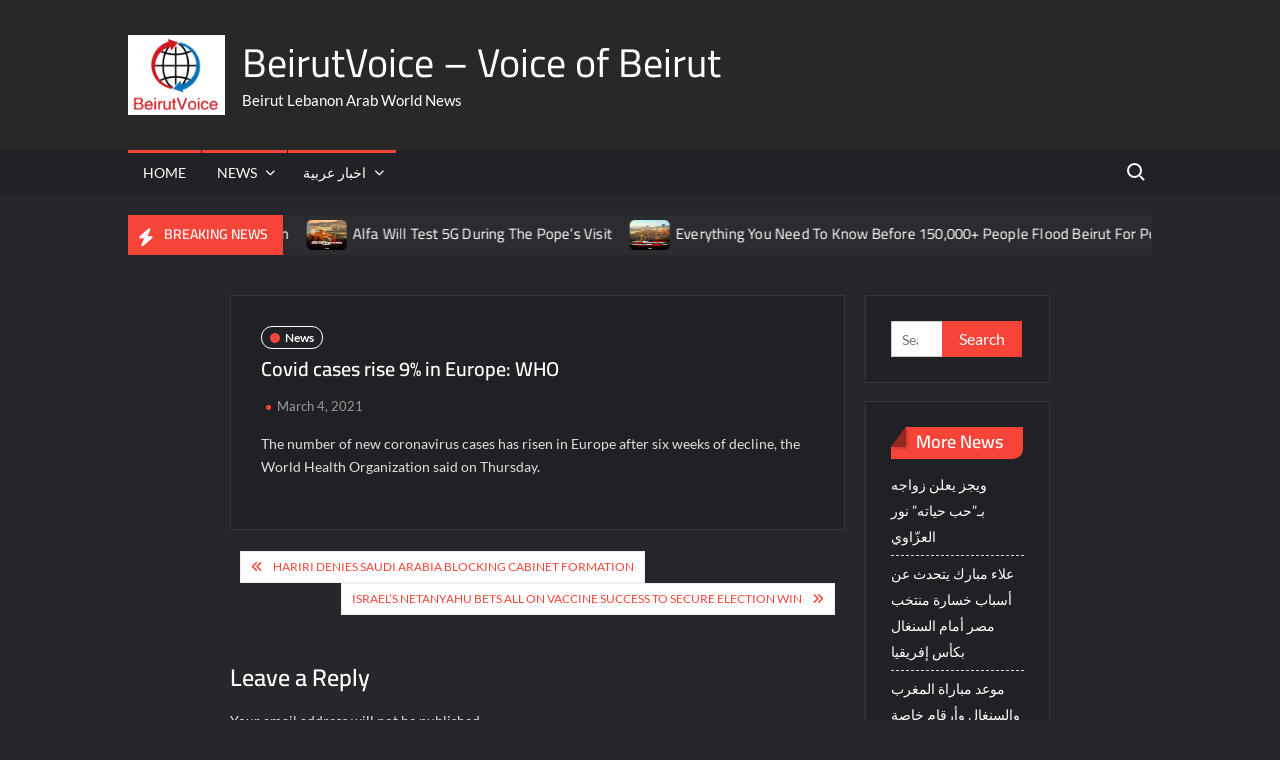

--- FILE ---
content_type: text/html; charset=UTF-8
request_url: https://www.beirutvoice.com/2021/03/04/covid-cases-rise-9-in-europe-who/
body_size: 13328
content:
<!doctype html>
<html lang="en-US">
<head>
	<meta charset="UTF-8">
	<meta name="viewport" content="width=device-width">
	<link rel="profile" href="https://gmpg.org/xfn/11">

	<title>Covid cases rise 9% in Europe: WHO &#8211; BeirutVoice &#8211; Voice of Beirut</title>
			 			 			 			 			 			 <meta name='robots' content='max-image-preview:large' />
<link rel="alternate" type="application/rss+xml" title="BeirutVoice - Voice of Beirut &raquo; Feed" href="https://www.beirutvoice.com/feed/" />
<link rel="alternate" type="application/rss+xml" title="BeirutVoice - Voice of Beirut &raquo; Comments Feed" href="https://www.beirutvoice.com/comments/feed/" />
<link rel="alternate" type="application/rss+xml" title="BeirutVoice - Voice of Beirut &raquo; Covid cases rise 9% in Europe: WHO Comments Feed" href="https://www.beirutvoice.com/2021/03/04/covid-cases-rise-9-in-europe-who/feed/" />
<link rel="alternate" title="oEmbed (JSON)" type="application/json+oembed" href="https://www.beirutvoice.com/wp-json/oembed/1.0/embed?url=https%3A%2F%2Fwww.beirutvoice.com%2F2021%2F03%2F04%2Fcovid-cases-rise-9-in-europe-who%2F" />
<link rel="alternate" title="oEmbed (XML)" type="text/xml+oembed" href="https://www.beirutvoice.com/wp-json/oembed/1.0/embed?url=https%3A%2F%2Fwww.beirutvoice.com%2F2021%2F03%2F04%2Fcovid-cases-rise-9-in-europe-who%2F&#038;format=xml" />
<!-- www.beirutvoice.com is managing ads with Advanced Ads 2.0.16 – https://wpadvancedads.com/ --><script id="beiru-ready">
			window.advanced_ads_ready=function(e,a){a=a||"complete";var d=function(e){return"interactive"===a?"loading"!==e:"complete"===e};d(document.readyState)?e():document.addEventListener("readystatechange",(function(a){d(a.target.readyState)&&e()}),{once:"interactive"===a})},window.advanced_ads_ready_queue=window.advanced_ads_ready_queue||[];		</script>
		<style id='wp-img-auto-sizes-contain-inline-css' type='text/css'>
img:is([sizes=auto i],[sizes^="auto," i]){contain-intrinsic-size:3000px 1500px}
/*# sourceURL=wp-img-auto-sizes-contain-inline-css */
</style>
<style id='wp-emoji-styles-inline-css' type='text/css'>

	img.wp-smiley, img.emoji {
		display: inline !important;
		border: none !important;
		box-shadow: none !important;
		height: 1em !important;
		width: 1em !important;
		margin: 0 0.07em !important;
		vertical-align: -0.1em !important;
		background: none !important;
		padding: 0 !important;
	}
/*# sourceURL=wp-emoji-styles-inline-css */
</style>
<style id='wp-block-library-inline-css' type='text/css'>
:root{--wp-block-synced-color:#7a00df;--wp-block-synced-color--rgb:122,0,223;--wp-bound-block-color:var(--wp-block-synced-color);--wp-editor-canvas-background:#ddd;--wp-admin-theme-color:#007cba;--wp-admin-theme-color--rgb:0,124,186;--wp-admin-theme-color-darker-10:#006ba1;--wp-admin-theme-color-darker-10--rgb:0,107,160.5;--wp-admin-theme-color-darker-20:#005a87;--wp-admin-theme-color-darker-20--rgb:0,90,135;--wp-admin-border-width-focus:2px}@media (min-resolution:192dpi){:root{--wp-admin-border-width-focus:1.5px}}.wp-element-button{cursor:pointer}:root .has-very-light-gray-background-color{background-color:#eee}:root .has-very-dark-gray-background-color{background-color:#313131}:root .has-very-light-gray-color{color:#eee}:root .has-very-dark-gray-color{color:#313131}:root .has-vivid-green-cyan-to-vivid-cyan-blue-gradient-background{background:linear-gradient(135deg,#00d084,#0693e3)}:root .has-purple-crush-gradient-background{background:linear-gradient(135deg,#34e2e4,#4721fb 50%,#ab1dfe)}:root .has-hazy-dawn-gradient-background{background:linear-gradient(135deg,#faaca8,#dad0ec)}:root .has-subdued-olive-gradient-background{background:linear-gradient(135deg,#fafae1,#67a671)}:root .has-atomic-cream-gradient-background{background:linear-gradient(135deg,#fdd79a,#004a59)}:root .has-nightshade-gradient-background{background:linear-gradient(135deg,#330968,#31cdcf)}:root .has-midnight-gradient-background{background:linear-gradient(135deg,#020381,#2874fc)}:root{--wp--preset--font-size--normal:16px;--wp--preset--font-size--huge:42px}.has-regular-font-size{font-size:1em}.has-larger-font-size{font-size:2.625em}.has-normal-font-size{font-size:var(--wp--preset--font-size--normal)}.has-huge-font-size{font-size:var(--wp--preset--font-size--huge)}.has-text-align-center{text-align:center}.has-text-align-left{text-align:left}.has-text-align-right{text-align:right}.has-fit-text{white-space:nowrap!important}#end-resizable-editor-section{display:none}.aligncenter{clear:both}.items-justified-left{justify-content:flex-start}.items-justified-center{justify-content:center}.items-justified-right{justify-content:flex-end}.items-justified-space-between{justify-content:space-between}.screen-reader-text{border:0;clip-path:inset(50%);height:1px;margin:-1px;overflow:hidden;padding:0;position:absolute;width:1px;word-wrap:normal!important}.screen-reader-text:focus{background-color:#ddd;clip-path:none;color:#444;display:block;font-size:1em;height:auto;left:5px;line-height:normal;padding:15px 23px 14px;text-decoration:none;top:5px;width:auto;z-index:100000}html :where(.has-border-color){border-style:solid}html :where([style*=border-top-color]){border-top-style:solid}html :where([style*=border-right-color]){border-right-style:solid}html :where([style*=border-bottom-color]){border-bottom-style:solid}html :where([style*=border-left-color]){border-left-style:solid}html :where([style*=border-width]){border-style:solid}html :where([style*=border-top-width]){border-top-style:solid}html :where([style*=border-right-width]){border-right-style:solid}html :where([style*=border-bottom-width]){border-bottom-style:solid}html :where([style*=border-left-width]){border-left-style:solid}html :where(img[class*=wp-image-]){height:auto;max-width:100%}:where(figure){margin:0 0 1em}html :where(.is-position-sticky){--wp-admin--admin-bar--position-offset:var(--wp-admin--admin-bar--height,0px)}@media screen and (max-width:600px){html :where(.is-position-sticky){--wp-admin--admin-bar--position-offset:0px}}

/*# sourceURL=wp-block-library-inline-css */
</style><style id='global-styles-inline-css' type='text/css'>
:root{--wp--preset--aspect-ratio--square: 1;--wp--preset--aspect-ratio--4-3: 4/3;--wp--preset--aspect-ratio--3-4: 3/4;--wp--preset--aspect-ratio--3-2: 3/2;--wp--preset--aspect-ratio--2-3: 2/3;--wp--preset--aspect-ratio--16-9: 16/9;--wp--preset--aspect-ratio--9-16: 9/16;--wp--preset--color--black: #000000;--wp--preset--color--cyan-bluish-gray: #abb8c3;--wp--preset--color--white: #ffffff;--wp--preset--color--pale-pink: #f78da7;--wp--preset--color--vivid-red: #cf2e2e;--wp--preset--color--luminous-vivid-orange: #ff6900;--wp--preset--color--luminous-vivid-amber: #fcb900;--wp--preset--color--light-green-cyan: #7bdcb5;--wp--preset--color--vivid-green-cyan: #00d084;--wp--preset--color--pale-cyan-blue: #8ed1fc;--wp--preset--color--vivid-cyan-blue: #0693e3;--wp--preset--color--vivid-purple: #9b51e0;--wp--preset--gradient--vivid-cyan-blue-to-vivid-purple: linear-gradient(135deg,rgb(6,147,227) 0%,rgb(155,81,224) 100%);--wp--preset--gradient--light-green-cyan-to-vivid-green-cyan: linear-gradient(135deg,rgb(122,220,180) 0%,rgb(0,208,130) 100%);--wp--preset--gradient--luminous-vivid-amber-to-luminous-vivid-orange: linear-gradient(135deg,rgb(252,185,0) 0%,rgb(255,105,0) 100%);--wp--preset--gradient--luminous-vivid-orange-to-vivid-red: linear-gradient(135deg,rgb(255,105,0) 0%,rgb(207,46,46) 100%);--wp--preset--gradient--very-light-gray-to-cyan-bluish-gray: linear-gradient(135deg,rgb(238,238,238) 0%,rgb(169,184,195) 100%);--wp--preset--gradient--cool-to-warm-spectrum: linear-gradient(135deg,rgb(74,234,220) 0%,rgb(151,120,209) 20%,rgb(207,42,186) 40%,rgb(238,44,130) 60%,rgb(251,105,98) 80%,rgb(254,248,76) 100%);--wp--preset--gradient--blush-light-purple: linear-gradient(135deg,rgb(255,206,236) 0%,rgb(152,150,240) 100%);--wp--preset--gradient--blush-bordeaux: linear-gradient(135deg,rgb(254,205,165) 0%,rgb(254,45,45) 50%,rgb(107,0,62) 100%);--wp--preset--gradient--luminous-dusk: linear-gradient(135deg,rgb(255,203,112) 0%,rgb(199,81,192) 50%,rgb(65,88,208) 100%);--wp--preset--gradient--pale-ocean: linear-gradient(135deg,rgb(255,245,203) 0%,rgb(182,227,212) 50%,rgb(51,167,181) 100%);--wp--preset--gradient--electric-grass: linear-gradient(135deg,rgb(202,248,128) 0%,rgb(113,206,126) 100%);--wp--preset--gradient--midnight: linear-gradient(135deg,rgb(2,3,129) 0%,rgb(40,116,252) 100%);--wp--preset--font-size--small: 13px;--wp--preset--font-size--medium: 20px;--wp--preset--font-size--large: 36px;--wp--preset--font-size--x-large: 42px;--wp--preset--spacing--20: 0.44rem;--wp--preset--spacing--30: 0.67rem;--wp--preset--spacing--40: 1rem;--wp--preset--spacing--50: 1.5rem;--wp--preset--spacing--60: 2.25rem;--wp--preset--spacing--70: 3.38rem;--wp--preset--spacing--80: 5.06rem;--wp--preset--shadow--natural: 6px 6px 9px rgba(0, 0, 0, 0.2);--wp--preset--shadow--deep: 12px 12px 50px rgba(0, 0, 0, 0.4);--wp--preset--shadow--sharp: 6px 6px 0px rgba(0, 0, 0, 0.2);--wp--preset--shadow--outlined: 6px 6px 0px -3px rgb(255, 255, 255), 6px 6px rgb(0, 0, 0);--wp--preset--shadow--crisp: 6px 6px 0px rgb(0, 0, 0);}:where(.is-layout-flex){gap: 0.5em;}:where(.is-layout-grid){gap: 0.5em;}body .is-layout-flex{display: flex;}.is-layout-flex{flex-wrap: wrap;align-items: center;}.is-layout-flex > :is(*, div){margin: 0;}body .is-layout-grid{display: grid;}.is-layout-grid > :is(*, div){margin: 0;}:where(.wp-block-columns.is-layout-flex){gap: 2em;}:where(.wp-block-columns.is-layout-grid){gap: 2em;}:where(.wp-block-post-template.is-layout-flex){gap: 1.25em;}:where(.wp-block-post-template.is-layout-grid){gap: 1.25em;}.has-black-color{color: var(--wp--preset--color--black) !important;}.has-cyan-bluish-gray-color{color: var(--wp--preset--color--cyan-bluish-gray) !important;}.has-white-color{color: var(--wp--preset--color--white) !important;}.has-pale-pink-color{color: var(--wp--preset--color--pale-pink) !important;}.has-vivid-red-color{color: var(--wp--preset--color--vivid-red) !important;}.has-luminous-vivid-orange-color{color: var(--wp--preset--color--luminous-vivid-orange) !important;}.has-luminous-vivid-amber-color{color: var(--wp--preset--color--luminous-vivid-amber) !important;}.has-light-green-cyan-color{color: var(--wp--preset--color--light-green-cyan) !important;}.has-vivid-green-cyan-color{color: var(--wp--preset--color--vivid-green-cyan) !important;}.has-pale-cyan-blue-color{color: var(--wp--preset--color--pale-cyan-blue) !important;}.has-vivid-cyan-blue-color{color: var(--wp--preset--color--vivid-cyan-blue) !important;}.has-vivid-purple-color{color: var(--wp--preset--color--vivid-purple) !important;}.has-black-background-color{background-color: var(--wp--preset--color--black) !important;}.has-cyan-bluish-gray-background-color{background-color: var(--wp--preset--color--cyan-bluish-gray) !important;}.has-white-background-color{background-color: var(--wp--preset--color--white) !important;}.has-pale-pink-background-color{background-color: var(--wp--preset--color--pale-pink) !important;}.has-vivid-red-background-color{background-color: var(--wp--preset--color--vivid-red) !important;}.has-luminous-vivid-orange-background-color{background-color: var(--wp--preset--color--luminous-vivid-orange) !important;}.has-luminous-vivid-amber-background-color{background-color: var(--wp--preset--color--luminous-vivid-amber) !important;}.has-light-green-cyan-background-color{background-color: var(--wp--preset--color--light-green-cyan) !important;}.has-vivid-green-cyan-background-color{background-color: var(--wp--preset--color--vivid-green-cyan) !important;}.has-pale-cyan-blue-background-color{background-color: var(--wp--preset--color--pale-cyan-blue) !important;}.has-vivid-cyan-blue-background-color{background-color: var(--wp--preset--color--vivid-cyan-blue) !important;}.has-vivid-purple-background-color{background-color: var(--wp--preset--color--vivid-purple) !important;}.has-black-border-color{border-color: var(--wp--preset--color--black) !important;}.has-cyan-bluish-gray-border-color{border-color: var(--wp--preset--color--cyan-bluish-gray) !important;}.has-white-border-color{border-color: var(--wp--preset--color--white) !important;}.has-pale-pink-border-color{border-color: var(--wp--preset--color--pale-pink) !important;}.has-vivid-red-border-color{border-color: var(--wp--preset--color--vivid-red) !important;}.has-luminous-vivid-orange-border-color{border-color: var(--wp--preset--color--luminous-vivid-orange) !important;}.has-luminous-vivid-amber-border-color{border-color: var(--wp--preset--color--luminous-vivid-amber) !important;}.has-light-green-cyan-border-color{border-color: var(--wp--preset--color--light-green-cyan) !important;}.has-vivid-green-cyan-border-color{border-color: var(--wp--preset--color--vivid-green-cyan) !important;}.has-pale-cyan-blue-border-color{border-color: var(--wp--preset--color--pale-cyan-blue) !important;}.has-vivid-cyan-blue-border-color{border-color: var(--wp--preset--color--vivid-cyan-blue) !important;}.has-vivid-purple-border-color{border-color: var(--wp--preset--color--vivid-purple) !important;}.has-vivid-cyan-blue-to-vivid-purple-gradient-background{background: var(--wp--preset--gradient--vivid-cyan-blue-to-vivid-purple) !important;}.has-light-green-cyan-to-vivid-green-cyan-gradient-background{background: var(--wp--preset--gradient--light-green-cyan-to-vivid-green-cyan) !important;}.has-luminous-vivid-amber-to-luminous-vivid-orange-gradient-background{background: var(--wp--preset--gradient--luminous-vivid-amber-to-luminous-vivid-orange) !important;}.has-luminous-vivid-orange-to-vivid-red-gradient-background{background: var(--wp--preset--gradient--luminous-vivid-orange-to-vivid-red) !important;}.has-very-light-gray-to-cyan-bluish-gray-gradient-background{background: var(--wp--preset--gradient--very-light-gray-to-cyan-bluish-gray) !important;}.has-cool-to-warm-spectrum-gradient-background{background: var(--wp--preset--gradient--cool-to-warm-spectrum) !important;}.has-blush-light-purple-gradient-background{background: var(--wp--preset--gradient--blush-light-purple) !important;}.has-blush-bordeaux-gradient-background{background: var(--wp--preset--gradient--blush-bordeaux) !important;}.has-luminous-dusk-gradient-background{background: var(--wp--preset--gradient--luminous-dusk) !important;}.has-pale-ocean-gradient-background{background: var(--wp--preset--gradient--pale-ocean) !important;}.has-electric-grass-gradient-background{background: var(--wp--preset--gradient--electric-grass) !important;}.has-midnight-gradient-background{background: var(--wp--preset--gradient--midnight) !important;}.has-small-font-size{font-size: var(--wp--preset--font-size--small) !important;}.has-medium-font-size{font-size: var(--wp--preset--font-size--medium) !important;}.has-large-font-size{font-size: var(--wp--preset--font-size--large) !important;}.has-x-large-font-size{font-size: var(--wp--preset--font-size--x-large) !important;}
/*# sourceURL=global-styles-inline-css */
</style>

<style id='classic-theme-styles-inline-css' type='text/css'>
/*! This file is auto-generated */
.wp-block-button__link{color:#fff;background-color:#32373c;border-radius:9999px;box-shadow:none;text-decoration:none;padding:calc(.667em + 2px) calc(1.333em + 2px);font-size:1.125em}.wp-block-file__button{background:#32373c;color:#fff;text-decoration:none}
/*# sourceURL=/wp-includes/css/classic-themes.min.css */
</style>
<link rel='stylesheet' id='contact-form-7-css' href='https://www.beirutvoice.com/wp-content/plugins/contact-form-7/includes/css/styles.css?ver=6.1.4' type='text/css' media='all' />
<link rel='stylesheet' id='trustnews-style-css' href='https://www.beirutvoice.com/wp-content/themes/trustnews/style.css?ver=6.9' type='text/css' media='all' />
<link rel='stylesheet' id='fontawesome-css' href='https://www.beirutvoice.com/wp-content/themes/trustnews/assets/library/fontawesome/css/all.min.css?ver=6.9' type='text/css' media='all' />
<link rel='stylesheet' id='trustnews-google-font-css' href='https://www.beirutvoice.com/wp-content/fonts/5a9e54ec37406ca731f5d3910f93f817.css' type='text/css' media='all' />
<script type="text/javascript" src="https://www.beirutvoice.com/wp-includes/js/jquery/jquery.min.js?ver=3.7.1" id="jquery-core-js"></script>
<script type="text/javascript" src="https://www.beirutvoice.com/wp-includes/js/jquery/jquery-migrate.min.js?ver=3.4.1" id="jquery-migrate-js"></script>
<script type="text/javascript" src="https://www.beirutvoice.com/wp-content/themes/trustnews/assets/js/global.js?ver=1" id="trustnews-global-js"></script>
<link rel="https://api.w.org/" href="https://www.beirutvoice.com/wp-json/" /><link rel="alternate" title="JSON" type="application/json" href="https://www.beirutvoice.com/wp-json/wp/v2/posts/1268" /><link rel="EditURI" type="application/rsd+xml" title="RSD" href="https://www.beirutvoice.com/xmlrpc.php?rsd" />
<meta name="generator" content="WordPress 6.9" />
<link rel="canonical" href="https://www.beirutvoice.com/2021/03/04/covid-cases-rise-9-in-europe-who/" />
<link rel='shortlink' href='https://www.beirutvoice.com/?p=1268' />
<style type="text/css">
.feedzy-rss-link-icon:after {
	content: url("https://www.beirutvoice.com/wp-content/plugins/feedzy-rss-feeds/img/external-link.png");
	margin-left: 3px;
}
</style>
		<link rel="pingback" href="https://www.beirutvoice.com/xmlrpc.php"><script  async src="https://pagead2.googlesyndication.com/pagead/js/adsbygoogle.js?client=ca-pub-5879595972112253" crossorigin="anonymous"></script>		<style type="text/css" id="wp-custom-css">
			.site-info {display:none}		</style>
		</head>

<body class="wp-singular post-template-default single single-post postid-1268 single-format-standard wp-custom-logo wp-theme-trustnews has-sidebar dark-layer aa-prefix-beiru-">
	<div id="page" class="site">
	<a class="skip-link screen-reader-text" href="#content">Skip to content</a>
	
	<header id="masthead" class="site-header">
		<div id="main-header" class="main-header">
			<div class="navigation-top">
        		<div class="wrap">
            	<div id="site-header-menu" class="site-header-menu">
               	<nav class="main-navigation" aria-label="Primary Menu" role="navigation">
							    <button class="menu-toggle" aria-controls="primary-menu" aria-expanded="false">
        <span class="toggle-text">Menu</span>
        <span class="toggle-bar"></span>
    </button>

    <ul id="primary-menu" class="menu nav-menu"><li id="menu-item-121" class="menu-item menu-item-type-custom menu-item-object-custom menu-item-home menu-item-121"><a href="https://www.beirutvoice.com/">Home</a></li>
<li id="menu-item-122" class="menu-item menu-item-type-taxonomy menu-item-object-category current-post-ancestor current-menu-parent current-post-parent menu-item-has-children menu-item-122 category-color-1"><a href="https://www.beirutvoice.com/category/english-news/">News</a>
<ul class="sub-menu">
	<li id="menu-item-884" class="menu-item menu-item-type-taxonomy menu-item-object-category menu-item-884 category-color-8"><a href="https://www.beirutvoice.com/category/english-news/english-sports/">Sports</a></li>
</ul>
</li>
<li id="menu-item-496" class="menu-item menu-item-type-taxonomy menu-item-object-category menu-item-has-children menu-item-496 category-color-2"><a href="https://www.beirutvoice.com/category/arabic-news/">اخبار عربية</a>
<ul class="sub-menu">
	<li id="menu-item-928" class="menu-item menu-item-type-taxonomy menu-item-object-category menu-item-928 category-color-9"><a href="https://www.beirutvoice.com/category/arabic-news/economic/">اقتصاد</a></li>
	<li id="menu-item-497" class="menu-item menu-item-type-taxonomy menu-item-object-category menu-item-497 category-color-4"><a href="https://www.beirutvoice.com/category/arabic-news/%d8%a3%d8%ae%d8%a8%d8%a7%d8%b1-%d8%a7%d9%84%d8%b1%d9%8a%d8%a7%d8%b6%d8%a9/">أخبار الرياضة</a></li>
	<li id="menu-item-498" class="menu-item menu-item-type-taxonomy menu-item-object-category menu-item-498 category-color-7"><a href="https://www.beirutvoice.com/category/arabic-news/life-style-%d9%84%d8%a7%d9%8a%d9%81-%d8%b3%d8%aa%d8%a7%d9%8a%d9%84/">لايف ستايل</a></li>
</ul>
</li>
</ul>						 </nav><!-- #site-navigation -->
						 									<button type="button" class="search-toggle"><span><span class="screen-reader-text">Search for:</span></span></button>
								           		</div>
        		</div><!-- .wrap -->
			</div><!-- .navigation-top -->
			<div class="search-container-wrap">
    <div class="search-container">
        <form method="get" class="search" action="https://www.beirutvoice.com/"> 
            <label for='s' class='screen-reader-text'>Search</label> 
                <input class="search-field" placeholder="Search&hellip;" name="s" type="search"> 
                <input class="search-submit" value="Search" type="submit">
        </form>
    </div><!-- .search-container -->
</div><!-- .search-container-wrap -->
    

			<div class="main-header-brand">
				
				<div class="header-brand" >
					<div class="wrap">
						<div class="header-brand-content">
							    <div class="site-branding">
        <a href="https://www.beirutvoice.com/" class="custom-logo-link" rel="home"><img width="118" height="97" src="https://www.beirutvoice.com/wp-content/uploads/2021/03/cropped-beirut-voice-logo.png" class="custom-logo" alt="BeirutVoice &#8211; Voice of Beirut" decoding="async" /></a>        <div class="site-branding-text">

                            <p class="site-title"><a href="https://www.beirutvoice.com/" rel="home">BeirutVoice &#8211; Voice of Beirut</a></p>
                                <p class="site-description">Beirut Lebanon Arab World News</p>
            
        </div><!-- .site-branding-text -->
    </div><!-- .site-branding -->


							<div class="header-right">
								<div class="header-banner">

																	</div><!-- .header-banner -->
							</div><!-- .header-right -->
						</div><!-- .header-brand-content -->
					</div><!-- .wrap -->
				</div><!-- .header-brand -->

				<div id="nav-sticker">
					<div class="navigation-top">
						<div class="wrap">
							<div id="site-header-menu" class="site-header-menu">
								<nav id="site-navigation" class="main-navigation" aria-label="Primary Menu">
								    <button class="menu-toggle" aria-controls="primary-menu" aria-expanded="false">
        <span class="toggle-text">Menu</span>
        <span class="toggle-bar"></span>
    </button>

    <ul id="primary-menu" class="menu nav-menu"><li class="menu-item menu-item-type-custom menu-item-object-custom menu-item-home menu-item-121"><a href="https://www.beirutvoice.com/">Home</a></li>
<li class="menu-item menu-item-type-taxonomy menu-item-object-category current-post-ancestor current-menu-parent current-post-parent menu-item-has-children menu-item-122 category-color-1"><a href="https://www.beirutvoice.com/category/english-news/">News</a>
<ul class="sub-menu">
	<li class="menu-item menu-item-type-taxonomy menu-item-object-category menu-item-884 category-color-8"><a href="https://www.beirutvoice.com/category/english-news/english-sports/">Sports</a></li>
</ul>
</li>
<li class="menu-item menu-item-type-taxonomy menu-item-object-category menu-item-has-children menu-item-496 category-color-2"><a href="https://www.beirutvoice.com/category/arabic-news/">اخبار عربية</a>
<ul class="sub-menu">
	<li class="menu-item menu-item-type-taxonomy menu-item-object-category menu-item-928 category-color-9"><a href="https://www.beirutvoice.com/category/arabic-news/economic/">اقتصاد</a></li>
	<li class="menu-item menu-item-type-taxonomy menu-item-object-category menu-item-497 category-color-4"><a href="https://www.beirutvoice.com/category/arabic-news/%d8%a3%d8%ae%d8%a8%d8%a7%d8%b1-%d8%a7%d9%84%d8%b1%d9%8a%d8%a7%d8%b6%d8%a9/">أخبار الرياضة</a></li>
	<li class="menu-item menu-item-type-taxonomy menu-item-object-category menu-item-498 category-color-7"><a href="https://www.beirutvoice.com/category/arabic-news/life-style-%d9%84%d8%a7%d9%8a%d9%81-%d8%b3%d8%aa%d8%a7%d9%8a%d9%84/">لايف ستايل</a></li>
</ul>
</li>
</ul>								</nav><!-- #site-navigation -->
	            												<button type="button" class="search-toggle"><span><span class="screen-reader-text">Search for:</span></span></button>
															</div>
        				</div><!-- .wrap -->
     				</div><!-- .navigation-top -->
     			</div><!-- #nav-sticker -->
     			<div class="search-container-wrap">
    <div class="search-container">
        <form method="get" class="search" action="https://www.beirutvoice.com/"> 
            <label for='s' class='screen-reader-text'>Search</label> 
                <input class="search-field" placeholder="Search&hellip;" name="s" type="search"> 
                <input class="search-submit" value="Search" type="submit">
        </form>
    </div><!-- .search-container -->
</div><!-- .search-container-wrap -->
    
					<div class="breaking-news-holder">
						<div class="wrap">
							<div class="top-header">
								<div class="top-header-inner">
									    <div class="breaking-news">
                <div class="breaking-news-header">
            <h4 class="breaking-news-title">Breaking News</h4>
        </div>
                <div class="marquee">
                            <artical class="news-post-title">
                                            <span class="news-post-img">
                            <a href="https://www.beirutvoice.com/2026/01/13/fifa-will-officially-build-a-modern-stadium-in-lebanon-2/" title="FIFA Will Officially Build A Modern Stadium In Lebanon"><img width="1080" height="1440" src="https://www.beirutvoice.com/wp-content/uploads/2025/11/fifa-stadium-in-lebanon-961-zuF9cf.jpeg" class="attachment-post-thumbnail size-post-thumbnail wp-post-image" alt="" decoding="async" fetchpriority="high" srcset="https://www.beirutvoice.com/wp-content/uploads/2025/11/fifa-stadium-in-lebanon-961-zuF9cf.jpeg 1080w, https://www.beirutvoice.com/wp-content/uploads/2025/11/fifa-stadium-in-lebanon-961-zuF9cf-225x300.jpeg 225w, https://www.beirutvoice.com/wp-content/uploads/2025/11/fifa-stadium-in-lebanon-961-zuF9cf-768x1024.jpeg 768w" sizes="(max-width: 1080px) 100vw, 1080px" /></a>
                         </span>
                     
                    <h3><a href="https://www.beirutvoice.com/2026/01/13/fifa-will-officially-build-a-modern-stadium-in-lebanon-2/" title="FIFA Will Officially Build A Modern Stadium In Lebanon">FIFA Will Officially Build A Modern Stadium In Lebanon</a></h3>
                </artical>

                            <artical class="news-post-title">
                                            <span class="news-post-img">
                            <a href="https://www.beirutvoice.com/2026/01/13/alfa-will-test-5g-during-the-popes-visit-2/" title="Alfa Will Test 5G During The Pope’s Visit"><img width="1080" height="1440" src="https://www.beirutvoice.com/wp-content/uploads/2025/11/pope-leos-5g-lebanon-961-CXXdJc.jpeg" class="attachment-post-thumbnail size-post-thumbnail wp-post-image" alt="" decoding="async" srcset="https://www.beirutvoice.com/wp-content/uploads/2025/11/pope-leos-5g-lebanon-961-CXXdJc.jpeg 1080w, https://www.beirutvoice.com/wp-content/uploads/2025/11/pope-leos-5g-lebanon-961-CXXdJc-225x300.jpeg 225w, https://www.beirutvoice.com/wp-content/uploads/2025/11/pope-leos-5g-lebanon-961-CXXdJc-768x1024.jpeg 768w" sizes="(max-width: 1080px) 100vw, 1080px" /></a>
                         </span>
                     
                    <h3><a href="https://www.beirutvoice.com/2026/01/13/alfa-will-test-5g-during-the-popes-visit-2/" title="Alfa Will Test 5G During The Pope’s Visit">Alfa Will Test 5G During The Pope’s Visit</a></h3>
                </artical>

                            <artical class="news-post-title">
                                            <span class="news-post-img">
                            <a href="https://www.beirutvoice.com/2026/01/13/everything-you-need-to-know-before-150000-people-flood-beirut-for-pope-leos-mass-2/" title="Everything You Need To Know Before 150,000+ People Flood Beirut For Pope Leo’s Mass"><img width="1080" height="1440" src="https://www.beirutvoice.com/wp-content/uploads/2025/11/pope-leos-mass-in-beirut-lebanon-961-nFwBbY.jpeg" class="attachment-post-thumbnail size-post-thumbnail wp-post-image" alt="" decoding="async" srcset="https://www.beirutvoice.com/wp-content/uploads/2025/11/pope-leos-mass-in-beirut-lebanon-961-nFwBbY.jpeg 1080w, https://www.beirutvoice.com/wp-content/uploads/2025/11/pope-leos-mass-in-beirut-lebanon-961-nFwBbY-225x300.jpeg 225w, https://www.beirutvoice.com/wp-content/uploads/2025/11/pope-leos-mass-in-beirut-lebanon-961-nFwBbY-768x1024.jpeg 768w" sizes="(max-width: 1080px) 100vw, 1080px" /></a>
                         </span>
                     
                    <h3><a href="https://www.beirutvoice.com/2026/01/13/everything-you-need-to-know-before-150000-people-flood-beirut-for-pope-leos-mass-2/" title="Everything You Need To Know Before 150,000+ People Flood Beirut For Pope Leo’s Mass">Everything You Need To Know Before 150,000+ People Flood Beirut For Pope Leo’s Mass</a></h3>
                </artical>

                            <artical class="news-post-title">
                                            <span class="news-post-img">
                            <a href="https://www.beirutvoice.com/2026/01/13/150000-people-are-expected-to-attend-the-popes-mass-in-beirut-2/" title="150,000+ People Are Expected To Attend The Pope’s Mass In Beirut"><img width="1080" height="1440" src="https://www.beirutvoice.com/wp-content/uploads/2025/11/popes-mass-in-beirut-lebanon-961-EorRdD.jpeg" class="attachment-post-thumbnail size-post-thumbnail wp-post-image" alt="" decoding="async" srcset="https://www.beirutvoice.com/wp-content/uploads/2025/11/popes-mass-in-beirut-lebanon-961-EorRdD.jpeg 1080w, https://www.beirutvoice.com/wp-content/uploads/2025/11/popes-mass-in-beirut-lebanon-961-EorRdD-225x300.jpeg 225w, https://www.beirutvoice.com/wp-content/uploads/2025/11/popes-mass-in-beirut-lebanon-961-EorRdD-768x1024.jpeg 768w" sizes="(max-width: 1080px) 100vw, 1080px" /></a>
                         </span>
                     
                    <h3><a href="https://www.beirutvoice.com/2026/01/13/150000-people-are-expected-to-attend-the-popes-mass-in-beirut-2/" title="150,000+ People Are Expected To Attend The Pope’s Mass In Beirut">150,000+ People Are Expected To Attend The Pope’s Mass In Beirut</a></h3>
                </artical>

                            <artical class="news-post-title">
                                            <span class="news-post-img">
                            <a href="https://www.beirutvoice.com/2026/01/13/beirut-just-introduced-new-fines-this-is-what-itll-cost-you-2/" title="Beirut Just Introduced New Fines &amp; This Is What It’ll Cost You"><img width="1080" height="1440" src="https://www.beirutvoice.com/wp-content/uploads/2025/11/beirut-new-fines-lebanon-961-1-eBhp6N.jpeg" class="attachment-post-thumbnail size-post-thumbnail wp-post-image" alt="" decoding="async" srcset="https://www.beirutvoice.com/wp-content/uploads/2025/11/beirut-new-fines-lebanon-961-1-eBhp6N.jpeg 1080w, https://www.beirutvoice.com/wp-content/uploads/2025/11/beirut-new-fines-lebanon-961-1-eBhp6N-225x300.jpeg 225w, https://www.beirutvoice.com/wp-content/uploads/2025/11/beirut-new-fines-lebanon-961-1-eBhp6N-768x1024.jpeg 768w" sizes="(max-width: 1080px) 100vw, 1080px" /></a>
                         </span>
                     
                    <h3><a href="https://www.beirutvoice.com/2026/01/13/beirut-just-introduced-new-fines-this-is-what-itll-cost-you-2/" title="Beirut Just Introduced New Fines &amp; This Is What It’ll Cost You">Beirut Just Introduced New Fines &amp; This Is What It’ll Cost You</a></h3>
                </artical>

                            <artical class="news-post-title">
                                            <span class="news-post-img">
                            <a href="https://www.beirutvoice.com/2026/01/13/theres-a-massive-christmas-festival-in-zahle-you-shouldnt-miss-2/" title="There’s A Massive Christmas Festival In Zahle You Shouldn’t Miss"><img width="1080" height="1440" src="https://www.beirutvoice.com/wp-content/uploads/2025/12/christmas-festival-in-zahle-961-RWzWMC.jpeg" class="attachment-post-thumbnail size-post-thumbnail wp-post-image" alt="" decoding="async" srcset="https://www.beirutvoice.com/wp-content/uploads/2025/12/christmas-festival-in-zahle-961-RWzWMC.jpeg 1080w, https://www.beirutvoice.com/wp-content/uploads/2025/12/christmas-festival-in-zahle-961-RWzWMC-225x300.jpeg 225w, https://www.beirutvoice.com/wp-content/uploads/2025/12/christmas-festival-in-zahle-961-RWzWMC-768x1024.jpeg 768w" sizes="(max-width: 1080px) 100vw, 1080px" /></a>
                         </span>
                     
                    <h3><a href="https://www.beirutvoice.com/2026/01/13/theres-a-massive-christmas-festival-in-zahle-you-shouldnt-miss-2/" title="There’s A Massive Christmas Festival In Zahle You Shouldn’t Miss">There’s A Massive Christmas Festival In Zahle You Shouldn’t Miss</a></h3>
                </artical>

                            <artical class="news-post-title">
                                            <span class="news-post-img">
                            <a href="https://www.beirutvoice.com/2026/01/13/this-home-alone-movie-marathon-in-beirut-is-exactly-what-you-need-this-christmas-2/" title="This Home Alone Movie Marathon In Beirut Is Exactly What You Need This Christmas"><img width="1080" height="1440" src="https://www.beirutvoice.com/wp-content/uploads/2025/12/home-alone-movie-marathon-kookis-kookies-961-1BQ7A1.jpeg" class="attachment-post-thumbnail size-post-thumbnail wp-post-image" alt="" decoding="async" srcset="https://www.beirutvoice.com/wp-content/uploads/2025/12/home-alone-movie-marathon-kookis-kookies-961-1BQ7A1.jpeg 1080w, https://www.beirutvoice.com/wp-content/uploads/2025/12/home-alone-movie-marathon-kookis-kookies-961-1BQ7A1-225x300.jpeg 225w, https://www.beirutvoice.com/wp-content/uploads/2025/12/home-alone-movie-marathon-kookis-kookies-961-1BQ7A1-768x1024.jpeg 768w" sizes="(max-width: 1080px) 100vw, 1080px" /></a>
                         </span>
                     
                    <h3><a href="https://www.beirutvoice.com/2026/01/13/this-home-alone-movie-marathon-in-beirut-is-exactly-what-you-need-this-christmas-2/" title="This Home Alone Movie Marathon In Beirut Is Exactly What You Need This Christmas">This Home Alone Movie Marathon In Beirut Is Exactly What You Need This Christmas</a></h3>
                </artical>

                            <artical class="news-post-title">
                                            <span class="news-post-img">
                            <a href="https://www.beirutvoice.com/2026/01/13/peggy-gou-is-about-to-drop-a-night-in-lebanon-you-dont-want-to-miss-2/" title="Peggy Gou Is About To Drop A Night In Lebanon You Don’t Want To Miss"><img width="1080" height="1440" src="https://www.beirutvoice.com/wp-content/uploads/2025/12/peggy-gou-lebanon-clique-961-H9oU6T.jpeg" class="attachment-post-thumbnail size-post-thumbnail wp-post-image" alt="" decoding="async" srcset="https://www.beirutvoice.com/wp-content/uploads/2025/12/peggy-gou-lebanon-clique-961-H9oU6T.jpeg 1080w, https://www.beirutvoice.com/wp-content/uploads/2025/12/peggy-gou-lebanon-clique-961-H9oU6T-225x300.jpeg 225w, https://www.beirutvoice.com/wp-content/uploads/2025/12/peggy-gou-lebanon-clique-961-H9oU6T-768x1024.jpeg 768w" sizes="(max-width: 1080px) 100vw, 1080px" /></a>
                         </span>
                     
                    <h3><a href="https://www.beirutvoice.com/2026/01/13/peggy-gou-is-about-to-drop-a-night-in-lebanon-you-dont-want-to-miss-2/" title="Peggy Gou Is About To Drop A Night In Lebanon You Don’t Want To Miss">Peggy Gou Is About To Drop A Night In Lebanon You Don’t Want To Miss</a></h3>
                </artical>

                            <artical class="news-post-title">
                                            <span class="news-post-img">
                            <a href="https://www.beirutvoice.com/2026/01/13/lebanese-food-just-ranked-among-the-top-20-in-the-world-2/" title="Lebanese Food Just Ranked Among The Top 20 In The World"><img width="1080" height="1440" src="https://www.beirutvoice.com/wp-content/uploads/2025/12/lebanese-food-ranked-20-961-1-Udjezq.jpeg" class="attachment-post-thumbnail size-post-thumbnail wp-post-image" alt="" decoding="async" srcset="https://www.beirutvoice.com/wp-content/uploads/2025/12/lebanese-food-ranked-20-961-1-Udjezq.jpeg 1080w, https://www.beirutvoice.com/wp-content/uploads/2025/12/lebanese-food-ranked-20-961-1-Udjezq-225x300.jpeg 225w, https://www.beirutvoice.com/wp-content/uploads/2025/12/lebanese-food-ranked-20-961-1-Udjezq-768x1024.jpeg 768w" sizes="(max-width: 1080px) 100vw, 1080px" /></a>
                         </span>
                     
                    <h3><a href="https://www.beirutvoice.com/2026/01/13/lebanese-food-just-ranked-among-the-top-20-in-the-world-2/" title="Lebanese Food Just Ranked Among The Top 20 In The World">Lebanese Food Just Ranked Among The Top 20 In The World</a></h3>
                </artical>

                            <artical class="news-post-title">
                                            <span class="news-post-img">
                            <a href="https://www.beirutvoice.com/2026/01/13/youre-about-to-see-mayyas-tell-gibran-khalil-gibrans-story-in-a-way-youve-never-seen-before-2/" title="You’re About To See Mayyas Tell Gibran Khalil Gibran’s Story In A Way You’ve Never Seen Before"><img width="1080" height="1440" src="https://www.beirutvoice.com/wp-content/uploads/2025/12/mayyas-gibran-khalil-gibran-961-esyNIU.jpeg" class="attachment-post-thumbnail size-post-thumbnail wp-post-image" alt="" decoding="async" srcset="https://www.beirutvoice.com/wp-content/uploads/2025/12/mayyas-gibran-khalil-gibran-961-esyNIU.jpeg 1080w, https://www.beirutvoice.com/wp-content/uploads/2025/12/mayyas-gibran-khalil-gibran-961-esyNIU-225x300.jpeg 225w, https://www.beirutvoice.com/wp-content/uploads/2025/12/mayyas-gibran-khalil-gibran-961-esyNIU-768x1024.jpeg 768w" sizes="(max-width: 1080px) 100vw, 1080px" /></a>
                         </span>
                     
                    <h3><a href="https://www.beirutvoice.com/2026/01/13/youre-about-to-see-mayyas-tell-gibran-khalil-gibrans-story-in-a-way-youve-never-seen-before-2/" title="You’re About To See Mayyas Tell Gibran Khalil Gibran’s Story In A Way You’ve Never Seen Before">You’re About To See Mayyas Tell Gibran Khalil Gibran’s Story In A Way You’ve Never Seen Before</a></h3>
                </artical>

                    </div><!-- .marquee -->
    </div><!-- .breaking-news -->
    								</div><!-- .top-header-inner -->
							</div><!-- .top-header -->
						</div><!-- .wrap -->
					</div><!-- .breaking-news-holder -->
							</div><!-- .main-header-brand -->
					</div><!-- .main-header -->
	</header><!-- #masthead -->

	<div id="content" class="site-content">
		<div class="site-content-cell">
						<div class="wrap wrap-width">
<div class="wrap">
	<div id="primary" class="content-area">
		<main id="main" class="site-main">

		
<article id="post-1268" class="post-1268 post type-post status-publish format-standard hentry category-english-news entry">
	
	<div class="entry-content-holder">
		<header class="entry-header">

		
				<div class="entry-meta">

					
		<span class="cat-links">
		
			<a class="category-color-1" href="https://www.beirutvoice.com/category/english-news/">News</a>
				</span>
	
				</div><!-- .entry-meta -->
			<h1 class="entry-title">Covid cases rise 9% in Europe: WHO</h1>
		<div class="entry-meta">
			<span class="author vcard"> <a class="url fn n" href="https://www.beirutvoice.com/author/"></a> </span><span class="posted-on"><a href="https://www.beirutvoice.com/2021/03/04/covid-cases-rise-9-in-europe-who/" rel="bookmark"><time class="entry-date published updated" datetime="2021-03-04T12:44:39+00:00">March 4, 2021</time></a></span>		</div><!-- .entry-meta -->

		
	</header><!-- .entry-header -->

	<div class="entry-content">
		<p>The number of new coronavirus cases has risen in Europe after six weeks of decline, the World Health Organization said on Thursday.</p>

	</div><!-- .entry-content -->

		</div><!-- .entry-content-holder -->
</article><!-- #post-1268 -->

	<nav class="navigation post-navigation" aria-label="Posts">
		<h2 class="screen-reader-text">Post navigation</h2>
		<div class="nav-links"><div class="nav-previous"><a href="https://www.beirutvoice.com/2021/03/04/hariri-denies-saudi-arabia-blocking-cabinet-formation/" rel="prev">Hariri denies Saudi Arabia blocking Cabinet formation</a></div><div class="nav-next"><a href="https://www.beirutvoice.com/2021/03/04/israels-netanyahu-bets-all-on-vaccine-success-to-secure-election-win/" rel="next">Israel&#8217;s Netanyahu bets all on vaccine success to secure election win</a></div></div>
	</nav>
<div id="comments" class="comments-area">

		<div id="respond" class="comment-respond">
		<h3 id="reply-title" class="comment-reply-title">Leave a Reply <small><a rel="nofollow" id="cancel-comment-reply-link" href="/2021/03/04/covid-cases-rise-9-in-europe-who/#respond" style="display:none;">Cancel reply</a></small></h3><form action="https://www.beirutvoice.com/wp-comments-post.php" method="post" id="commentform" class="comment-form"><p class="comment-notes"><span id="email-notes">Your email address will not be published.</span> <span class="required-field-message">Required fields are marked <span class="required">*</span></span></p><p class="comment-form-comment"><label for="comment">Comment <span class="required">*</span></label> <textarea id="comment" name="comment" cols="45" rows="8" maxlength="65525" required></textarea></p><p class="comment-form-author"><label for="author">Name <span class="required">*</span></label> <input id="author" name="author" type="text" value="" size="30" maxlength="245" autocomplete="name" required /></p>
<p class="comment-form-email"><label for="email">Email <span class="required">*</span></label> <input id="email" name="email" type="email" value="" size="30" maxlength="100" aria-describedby="email-notes" autocomplete="email" required /></p>
<p class="comment-form-url"><label for="url">Website</label> <input id="url" name="url" type="url" value="" size="30" maxlength="200" autocomplete="url" /></p>
<p class="comment-form-cookies-consent"><input id="wp-comment-cookies-consent" name="wp-comment-cookies-consent" type="checkbox" value="yes" /> <label for="wp-comment-cookies-consent">Save my name, email, and website in this browser for the next time I comment.</label></p>
<p class="form-submit"><input name="submit" type="submit" id="submit" class="submit" value="Post Comment" /> <input type='hidden' name='comment_post_ID' value='1268' id='comment_post_ID' />
<input type='hidden' name='comment_parent' id='comment_parent' value='0' />
</p><p style="display: none;"><input type="hidden" id="akismet_comment_nonce" name="akismet_comment_nonce" value="cb40c48e92" /></p><p style="display: none !important;" class="akismet-fields-container" data-prefix="ak_"><label>&#916;<textarea name="ak_hp_textarea" cols="45" rows="8" maxlength="100"></textarea></label><input type="hidden" id="ak_js_1" name="ak_js" value="0"/><script>document.getElementById( "ak_js_1" ).setAttribute( "value", ( new Date() ).getTime() );</script></p></form>	</div><!-- #respond -->
	<p class="akismet_comment_form_privacy_notice">This site uses Akismet to reduce spam. <a href="https://akismet.com/privacy/" target="_blank" rel="nofollow noopener">Learn how your comment data is processed.</a></p>
</div><!-- #comments -->

		</main><!-- #main -->
	</div><!-- #primary -->


<aside id="secondary" class="widget-area">
	<section id="search-2" class="widget widget_search"><form role="search" method="get" class="search-form" action="https://www.beirutvoice.com/">
				<label>
					<span class="screen-reader-text">Search for:</span>
					<input type="search" class="search-field" placeholder="Search &hellip;" value="" name="s" />
				</label>
				<input type="submit" class="search-submit" value="Search" />
			</form></section>
		<section id="recent-posts-2" class="widget widget_recent_entries">
		<h2 class="widget-title">More News</h2>
		<ul>
											<li>
					<a href="https://www.beirutvoice.com/2026/01/17/%d9%88%d9%8a%d8%ac%d8%b2-%d9%8a%d8%b9%d9%84%d9%86-%d8%b2%d9%88%d8%a7%d8%ac%d9%87-%d8%a8%d9%80%d8%ad%d8%a8-%d8%ad%d9%8a%d8%a7%d8%aa%d9%87-%d9%86%d9%88%d8%b1-%d8%a7%d9%84%d8%b9%d8%b2%d9%91%d8%a7/">ويجز يعلن زواجه بـ&#8221;حب حياته&#8221; نور العزّاوي</a>
									</li>
											<li>
					<a href="https://www.beirutvoice.com/2026/01/17/%d8%b9%d9%84%d8%a7%d8%a1-%d9%85%d8%a8%d8%a7%d8%b1%d9%83-%d9%8a%d8%aa%d8%ad%d8%af%d8%ab-%d8%b9%d9%86-%d8%a3%d8%b3%d8%a8%d8%a7%d8%a8-%d8%ae%d8%b3%d8%a7%d8%b1%d8%a9-%d9%85%d9%86%d8%aa%d8%ae%d8%a8-%d9%85/">علاء مبارك يتحدث عن أسباب خسارة منتخب مصر أمام السنغال بكأس إفريقيا</a>
									</li>
											<li>
					<a href="https://www.beirutvoice.com/2026/01/17/%d9%85%d9%88%d8%b9%d8%af-%d9%85%d8%a8%d8%a7%d8%b1%d8%a7%d8%a9-%d8%a7%d9%84%d9%85%d8%ba%d8%b1%d8%a8-%d9%88%d8%a7%d9%84%d8%b3%d9%86%d8%ba%d8%a7%d9%84-%d9%88%d8%a3%d8%b1%d9%82%d8%a7%d9%85-%d8%ae%d8%a7/">موعد مباراة المغرب والسنغال وأرقام خاصة بدياز وماني.. لمن ستكون الغلبة؟</a>
									</li>
											<li>
					<a href="https://www.beirutvoice.com/2026/01/17/%d8%a8%d8%b9%d8%af-%d8%aa%d8%b5%d8%b1%d9%8a%d8%ad-%d8%ac%d9%8a%d8%b3%d9%88%d8%b3-%d8%a7%d9%84%d9%87%d9%84%d8%a7%d9%84-%d9%8a%d8%b9%d8%aa%d8%b2%d9%85-%d8%b1%d9%81%d8%b9-%d8%b4%d9%83%d9%88%d9%89/">بعد تصريح جيسوس.. الهلال يعتزم رفع شكوى وأمير سعودي: &#8220;مسيء ولا ينبغي تجاهله&#8221;</a>
									</li>
											<li>
					<a href="https://www.beirutvoice.com/2026/01/16/%d9%85%d8%af%d8%b1%d8%a8-%d9%85%d9%86%d8%aa%d8%ae%d8%a8-%d9%85%d8%b5%d8%b1-%d9%8a%d9%83%d8%b4%d9%81-%d8%ad%d9%82%d9%8a%d9%82%d8%a9-%d8%aa%d9%81%d9%83%d9%8a%d8%b1-%d9%85%d8%ad%d9%85%d8%af-%d8%b5%d9%84/">مدرب منتخب مصر يكشف حقيقة تفكير محمد صلاح في الاعتزال الدولي</a>
									</li>
											<li>
					<a href="https://www.beirutvoice.com/2026/01/16/%d9%82%d8%a8%d9%84-%d8%b9%d9%88%d8%af%d8%aa%d9%87-%d8%a5%d9%84%d9%89-%d9%84%d9%8a%d9%81%d8%b1%d8%a8%d9%88%d9%84-%d9%87%d8%b0%d8%a7-%d9%85%d8%a7-%d8%af%d8%a7%d8%b1-%d8%a8%d9%8a%d9%86-%d8%b5%d9%84/">قبل عودته إلى ليفربول.. هذا ما دار بين صلاح وسلوت</a>
									</li>
											<li>
					<a href="https://www.beirutvoice.com/2026/01/16/%d8%b1%d8%a6%d9%8a%d8%b3%d8%a9-%d9%88%d8%b2%d8%b1%d8%a7%d8%a1-%d8%a7%d9%84%d9%8a%d8%a7%d8%a8%d8%a7%d9%86-%d8%b3%d8%aa%d8%ba%d9%8a%d8%a8-%d8%b9%d9%86-%d9%85%d8%b1%d8%a7%d8%b3%d9%85-%d8%aa%d9%88%d8%b2/">رئيسة وزراء اليابان ستغيب عن مراسم توزيع جوائز رياضة السومو.. والسبب لن يخطر على بالك</a>
									</li>
											<li>
					<a href="https://www.beirutvoice.com/2026/01/15/%d9%82%d8%b6%d9%8a%d8%a9-%d8%aa%d8%b3%d8%a8%d8%a8%d8%aa-%d8%a8%d8%b3%d9%82%d9%88%d8%b7-%d9%85%d8%af%d9%88%d9%8d-%d9%84%d9%87%d8%a7-%d8%aa%d8%a8%d8%b1%d8%a6%d8%a9-%d9%85%d8%a4%d8%ab%d8%b1%d8%a9/">قضية تسببت بسقوط مدوٍ لها.. تبرئة مؤثرة إيطالية من فضيحة كعكة عيد ميلاد</a>
									</li>
											<li>
					<a href="https://www.beirutvoice.com/2026/01/15/%d9%86%d8%ac%d9%85%d8%a7-wicked-%d8%a3%d8%b1%d9%8a%d8%a7%d9%86%d8%a7-%d8%ba%d8%b1%d8%a7%d9%86%d8%af%d9%8a-%d9%88%d8%ac%d9%88%d9%86%d8%a7%d8%ab%d8%a7%d9%86-%d8%a8%d9%8a%d9%84%d9%8a-%d9%8a%d8%aa/">نجما &#8220;Wicked&#8221; أريانا غراندي وجوناثان بيلي يتعاونان مجددًا في مسرحية</a>
									</li>
											<li>
					<a href="https://www.beirutvoice.com/2026/01/15/%d9%85%d8%aa%d9%87%d9%85-%d8%a8%d8%a7%d9%84%d8%a7%d8%b9%d8%aa%d8%af%d8%a7%d8%a1-%d8%a7%d9%84%d8%ac%d9%86%d8%b3%d9%8a-%d8%b9%d9%84%d9%89-%d8%a7%d9%84%d8%a3%d8%b7%d9%81%d8%a7%d9%84-%d8%a7%d9%84%d9%85/">متهم بالاعتداء الجنسي على الأطفال&#8230; المخرج تيموثي بوسفيلد يسلم نفسه لسلطات نيو مكسيكو</a>
									</li>
					</ul>

		</section><section id="archives-2" class="widget widget_archive"><h2 class="widget-title">Archives</h2>
			<ul>
					<li><a href='https://www.beirutvoice.com/2026/01/'>January 2026</a></li>
	<li><a href='https://www.beirutvoice.com/2025/12/'>December 2025</a></li>
	<li><a href='https://www.beirutvoice.com/2025/11/'>November 2025</a></li>
	<li><a href='https://www.beirutvoice.com/2025/10/'>October 2025</a></li>
	<li><a href='https://www.beirutvoice.com/2025/09/'>September 2025</a></li>
	<li><a href='https://www.beirutvoice.com/2025/08/'>August 2025</a></li>
	<li><a href='https://www.beirutvoice.com/2025/07/'>July 2025</a></li>
	<li><a href='https://www.beirutvoice.com/2025/06/'>June 2025</a></li>
	<li><a href='https://www.beirutvoice.com/2025/05/'>May 2025</a></li>
	<li><a href='https://www.beirutvoice.com/2025/04/'>April 2025</a></li>
	<li><a href='https://www.beirutvoice.com/2025/03/'>March 2025</a></li>
	<li><a href='https://www.beirutvoice.com/2025/02/'>February 2025</a></li>
	<li><a href='https://www.beirutvoice.com/2025/01/'>January 2025</a></li>
	<li><a href='https://www.beirutvoice.com/2024/12/'>December 2024</a></li>
	<li><a href='https://www.beirutvoice.com/2024/11/'>November 2024</a></li>
	<li><a href='https://www.beirutvoice.com/2024/10/'>October 2024</a></li>
	<li><a href='https://www.beirutvoice.com/2024/09/'>September 2024</a></li>
	<li><a href='https://www.beirutvoice.com/2024/08/'>August 2024</a></li>
	<li><a href='https://www.beirutvoice.com/2024/07/'>July 2024</a></li>
	<li><a href='https://www.beirutvoice.com/2024/06/'>June 2024</a></li>
	<li><a href='https://www.beirutvoice.com/2024/05/'>May 2024</a></li>
	<li><a href='https://www.beirutvoice.com/2024/04/'>April 2024</a></li>
	<li><a href='https://www.beirutvoice.com/2024/03/'>March 2024</a></li>
	<li><a href='https://www.beirutvoice.com/2024/02/'>February 2024</a></li>
	<li><a href='https://www.beirutvoice.com/2024/01/'>January 2024</a></li>
	<li><a href='https://www.beirutvoice.com/2023/12/'>December 2023</a></li>
	<li><a href='https://www.beirutvoice.com/2023/11/'>November 2023</a></li>
	<li><a href='https://www.beirutvoice.com/2023/10/'>October 2023</a></li>
	<li><a href='https://www.beirutvoice.com/2023/09/'>September 2023</a></li>
	<li><a href='https://www.beirutvoice.com/2023/08/'>August 2023</a></li>
	<li><a href='https://www.beirutvoice.com/2023/07/'>July 2023</a></li>
	<li><a href='https://www.beirutvoice.com/2023/06/'>June 2023</a></li>
	<li><a href='https://www.beirutvoice.com/2023/05/'>May 2023</a></li>
	<li><a href='https://www.beirutvoice.com/2023/04/'>April 2023</a></li>
	<li><a href='https://www.beirutvoice.com/2023/03/'>March 2023</a></li>
	<li><a href='https://www.beirutvoice.com/2023/02/'>February 2023</a></li>
	<li><a href='https://www.beirutvoice.com/2023/01/'>January 2023</a></li>
	<li><a href='https://www.beirutvoice.com/2022/12/'>December 2022</a></li>
	<li><a href='https://www.beirutvoice.com/2022/11/'>November 2022</a></li>
	<li><a href='https://www.beirutvoice.com/2022/10/'>October 2022</a></li>
	<li><a href='https://www.beirutvoice.com/2022/09/'>September 2022</a></li>
	<li><a href='https://www.beirutvoice.com/2022/08/'>August 2022</a></li>
	<li><a href='https://www.beirutvoice.com/2022/07/'>July 2022</a></li>
	<li><a href='https://www.beirutvoice.com/2022/06/'>June 2022</a></li>
	<li><a href='https://www.beirutvoice.com/2022/05/'>May 2022</a></li>
	<li><a href='https://www.beirutvoice.com/2022/04/'>April 2022</a></li>
	<li><a href='https://www.beirutvoice.com/2022/03/'>March 2022</a></li>
	<li><a href='https://www.beirutvoice.com/2022/02/'>February 2022</a></li>
	<li><a href='https://www.beirutvoice.com/2022/01/'>January 2022</a></li>
	<li><a href='https://www.beirutvoice.com/2021/12/'>December 2021</a></li>
	<li><a href='https://www.beirutvoice.com/2021/11/'>November 2021</a></li>
	<li><a href='https://www.beirutvoice.com/2021/10/'>October 2021</a></li>
	<li><a href='https://www.beirutvoice.com/2021/09/'>September 2021</a></li>
	<li><a href='https://www.beirutvoice.com/2021/08/'>August 2021</a></li>
	<li><a href='https://www.beirutvoice.com/2021/07/'>July 2021</a></li>
	<li><a href='https://www.beirutvoice.com/2021/06/'>June 2021</a></li>
	<li><a href='https://www.beirutvoice.com/2021/05/'>May 2021</a></li>
	<li><a href='https://www.beirutvoice.com/2021/04/'>April 2021</a></li>
	<li><a href='https://www.beirutvoice.com/2021/03/'>March 2021</a></li>
	<li><a href='https://www.beirutvoice.com/2021/02/'>February 2021</a></li>
	<li><a href='https://www.beirutvoice.com/2021/01/'>January 2021</a></li>
	<li><a href='https://www.beirutvoice.com/2020/12/'>December 2020</a></li>
	<li><a href='https://www.beirutvoice.com/2020/11/'>November 2020</a></li>
	<li><a href='https://www.beirutvoice.com/1970/01/'>January 1970</a></li>
			</ul>

			</section><section id="categories-2" class="widget widget_categories"><h2 class="widget-title">Categories</h2>
			<ul>
					<li class="cat-item cat-item-1"><a href="https://www.beirutvoice.com/category/english-news/">News</a>
</li>
	<li class="cat-item cat-item-8"><a href="https://www.beirutvoice.com/category/english-news/english-sports/">Sports</a>
</li>
	<li class="cat-item cat-item-4"><a href="https://www.beirutvoice.com/category/arabic-news/%d8%a3%d8%ae%d8%a8%d8%a7%d8%b1-%d8%a7%d9%84%d8%b1%d9%8a%d8%a7%d8%b6%d8%a9/">أخبار الرياضة</a>
</li>
	<li class="cat-item cat-item-2"><a href="https://www.beirutvoice.com/category/arabic-news/">اخبار عربية</a>
</li>
	<li class="cat-item cat-item-9"><a href="https://www.beirutvoice.com/category/arabic-news/economic/">اقتصاد</a>
</li>
	<li class="cat-item cat-item-7"><a href="https://www.beirutvoice.com/category/arabic-news/life-style-%d9%84%d8%a7%d9%8a%d9%81-%d8%b3%d8%aa%d8%a7%d9%8a%d9%84/">لايف ستايل</a>
</li>
			</ul>

			</section><section id="meta-2" class="widget widget_meta"><h2 class="widget-title">Meta</h2>
		<ul>
						<li><a href="https://www.beirutvoice.com/wp-login.php">Log in</a></li>
			<li><a href="https://www.beirutvoice.com/feed/">Entries feed</a></li>
			<li><a href="https://www.beirutvoice.com/comments/feed/">Comments feed</a></li>

			<li><a href="https://wordpress.org/">WordPress.org</a></li>
		</ul>

		</section></aside><!-- #secondary -->
</div><!-- .wrap -->
</div><!-- .wrap .wrap-width-->
		</div><!-- .site-content-cell -->
	</div><!-- #content -->
	
	<footer id="colophon" class="site-footer" role="contentinfo">

			
		<div class="copyright-area">
			<div class="wrap">
										<nav class="footer-menu-container" role="navigation" aria-label="Footer Menu">

							<ul class="footer-menu"><li id="menu-item-441" class="menu-item menu-item-type-taxonomy menu-item-object-category current-post-ancestor current-menu-parent current-post-parent menu-item-441 category-color-1"><a href="https://www.beirutvoice.com/category/english-news/">News</a></li>
<li id="menu-item-442" class="menu-item menu-item-type-taxonomy menu-item-object-category menu-item-442 category-color-2"><a href="https://www.beirutvoice.com/category/arabic-news/">اخبار عربية</a></li>
</ul>
						</nav>
										<div class="site-info">
					    <a href="https://wordpress.org/">
Proudly powered by WordPress</a>
<span class="sep"> | </span>
Theme: TrustNews <span class="sep"> | </span>  By <a href="https://themefreesia.com/">Theme Freesia</a>.				</div><!-- .site-info -->
												<div class="footer-right-info">
															</div>
									</div><!-- .wrap -->
		</div><!-- .copyright-area -->
	</footer><!-- #colophon -->
			<button href="#" class="back-to-top" type="button"><i class="fa-solid fa-arrow-up"></i>Go Top</button>
	
</div><!-- #page -->

<script type="speculationrules">
{"prefetch":[{"source":"document","where":{"and":[{"href_matches":"/*"},{"not":{"href_matches":["/wp-*.php","/wp-admin/*","/wp-content/uploads/*","/wp-content/*","/wp-content/plugins/*","/wp-content/themes/trustnews/*","/*\\?(.+)"]}},{"not":{"selector_matches":"a[rel~=\"nofollow\"]"}},{"not":{"selector_matches":".no-prefetch, .no-prefetch a"}}]},"eagerness":"conservative"}]}
</script>
<script type="text/javascript" src="https://www.beirutvoice.com/wp-includes/js/dist/hooks.min.js?ver=dd5603f07f9220ed27f1" id="wp-hooks-js"></script>
<script type="text/javascript" src="https://www.beirutvoice.com/wp-includes/js/dist/i18n.min.js?ver=c26c3dc7bed366793375" id="wp-i18n-js"></script>
<script type="text/javascript" id="wp-i18n-js-after">
/* <![CDATA[ */
wp.i18n.setLocaleData( { 'text direction\u0004ltr': [ 'ltr' ] } );
//# sourceURL=wp-i18n-js-after
/* ]]> */
</script>
<script type="text/javascript" src="https://www.beirutvoice.com/wp-content/plugins/contact-form-7/includes/swv/js/index.js?ver=6.1.4" id="swv-js"></script>
<script type="text/javascript" id="contact-form-7-js-before">
/* <![CDATA[ */
var wpcf7 = {
    "api": {
        "root": "https:\/\/www.beirutvoice.com\/wp-json\/",
        "namespace": "contact-form-7\/v1"
    }
};
//# sourceURL=contact-form-7-js-before
/* ]]> */
</script>
<script type="text/javascript" src="https://www.beirutvoice.com/wp-content/plugins/contact-form-7/includes/js/index.js?ver=6.1.4" id="contact-form-7-js"></script>
<script type="text/javascript" src="https://www.beirutvoice.com/wp-content/themes/trustnews/assets/js/navigation.min.js?ver=6.9" id="trustnews-navigation-js"></script>
<script type="text/javascript" src="https://www.beirutvoice.com/wp-content/themes/trustnews/assets/js/skip-link-focus-fix.js?ver=6.9" id="trustnews-skip-link-focus-fix-js"></script>
<script type="text/javascript" src="https://www.beirutvoice.com/wp-content/themes/trustnews/assets/library/sticky-sidebar/ResizeSensor.min.js?ver=6.9" id="ResizeSensor-js"></script>
<script type="text/javascript" src="https://www.beirutvoice.com/wp-content/themes/trustnews/assets/library/sticky-sidebar/theia-sticky-sidebar.min.js?ver=6.9" id="theia-sticky-sidebar-js"></script>
<script type="text/javascript" src="https://www.beirutvoice.com/wp-content/themes/trustnews/assets/library/slick/slick.min.js?ver=6.9" id="slick-js"></script>
<script type="text/javascript" src="https://www.beirutvoice.com/wp-content/themes/trustnews/assets/library/slick/slick-settings.js?ver=6.9" id="trustnews-slick-settings-js"></script>
<script type="text/javascript" src="https://www.beirutvoice.com/wp-content/themes/trustnews/assets/library/sticky/jquery.sticky.js?ver=6.9" id="jquery-sticky-js"></script>
<script type="text/javascript" src="https://www.beirutvoice.com/wp-content/themes/trustnews/assets/library/sticky/sticky-setting.js?ver=6.9" id="trustnews-sticky-settings-js"></script>
<script type="text/javascript" src="https://www.beirutvoice.com/wp-includes/js/comment-reply.min.js?ver=6.9" id="comment-reply-js" async="async" data-wp-strategy="async" fetchpriority="low"></script>
<script type="text/javascript" src="https://www.beirutvoice.com/wp-content/themes/trustnews/assets/library/marquee/jquery.marquee.min.js?ver=6.9" id="marquee-js"></script>
<script type="text/javascript" src="https://www.beirutvoice.com/wp-content/themes/trustnews/assets/library/marquee/marquee-settings.js?ver=6.9" id="trustnews-marquee-settings-js"></script>
<script type="text/javascript" src="https://www.beirutvoice.com/wp-content/plugins/advanced-ads/admin/assets/js/advertisement.js?ver=2.0.16" id="advanced-ads-find-adblocker-js"></script>
<script defer type="text/javascript" src="https://www.beirutvoice.com/wp-content/plugins/akismet/_inc/akismet-frontend.js?ver=1763039184" id="akismet-frontend-js"></script>
<script id="wp-emoji-settings" type="application/json">
{"baseUrl":"https://s.w.org/images/core/emoji/17.0.2/72x72/","ext":".png","svgUrl":"https://s.w.org/images/core/emoji/17.0.2/svg/","svgExt":".svg","source":{"concatemoji":"https://www.beirutvoice.com/wp-includes/js/wp-emoji-release.min.js?ver=6.9"}}
</script>
<script type="module">
/* <![CDATA[ */
/*! This file is auto-generated */
const a=JSON.parse(document.getElementById("wp-emoji-settings").textContent),o=(window._wpemojiSettings=a,"wpEmojiSettingsSupports"),s=["flag","emoji"];function i(e){try{var t={supportTests:e,timestamp:(new Date).valueOf()};sessionStorage.setItem(o,JSON.stringify(t))}catch(e){}}function c(e,t,n){e.clearRect(0,0,e.canvas.width,e.canvas.height),e.fillText(t,0,0);t=new Uint32Array(e.getImageData(0,0,e.canvas.width,e.canvas.height).data);e.clearRect(0,0,e.canvas.width,e.canvas.height),e.fillText(n,0,0);const a=new Uint32Array(e.getImageData(0,0,e.canvas.width,e.canvas.height).data);return t.every((e,t)=>e===a[t])}function p(e,t){e.clearRect(0,0,e.canvas.width,e.canvas.height),e.fillText(t,0,0);var n=e.getImageData(16,16,1,1);for(let e=0;e<n.data.length;e++)if(0!==n.data[e])return!1;return!0}function u(e,t,n,a){switch(t){case"flag":return n(e,"\ud83c\udff3\ufe0f\u200d\u26a7\ufe0f","\ud83c\udff3\ufe0f\u200b\u26a7\ufe0f")?!1:!n(e,"\ud83c\udde8\ud83c\uddf6","\ud83c\udde8\u200b\ud83c\uddf6")&&!n(e,"\ud83c\udff4\udb40\udc67\udb40\udc62\udb40\udc65\udb40\udc6e\udb40\udc67\udb40\udc7f","\ud83c\udff4\u200b\udb40\udc67\u200b\udb40\udc62\u200b\udb40\udc65\u200b\udb40\udc6e\u200b\udb40\udc67\u200b\udb40\udc7f");case"emoji":return!a(e,"\ud83e\u1fac8")}return!1}function f(e,t,n,a){let r;const o=(r="undefined"!=typeof WorkerGlobalScope&&self instanceof WorkerGlobalScope?new OffscreenCanvas(300,150):document.createElement("canvas")).getContext("2d",{willReadFrequently:!0}),s=(o.textBaseline="top",o.font="600 32px Arial",{});return e.forEach(e=>{s[e]=t(o,e,n,a)}),s}function r(e){var t=document.createElement("script");t.src=e,t.defer=!0,document.head.appendChild(t)}a.supports={everything:!0,everythingExceptFlag:!0},new Promise(t=>{let n=function(){try{var e=JSON.parse(sessionStorage.getItem(o));if("object"==typeof e&&"number"==typeof e.timestamp&&(new Date).valueOf()<e.timestamp+604800&&"object"==typeof e.supportTests)return e.supportTests}catch(e){}return null}();if(!n){if("undefined"!=typeof Worker&&"undefined"!=typeof OffscreenCanvas&&"undefined"!=typeof URL&&URL.createObjectURL&&"undefined"!=typeof Blob)try{var e="postMessage("+f.toString()+"("+[JSON.stringify(s),u.toString(),c.toString(),p.toString()].join(",")+"));",a=new Blob([e],{type:"text/javascript"});const r=new Worker(URL.createObjectURL(a),{name:"wpTestEmojiSupports"});return void(r.onmessage=e=>{i(n=e.data),r.terminate(),t(n)})}catch(e){}i(n=f(s,u,c,p))}t(n)}).then(e=>{for(const n in e)a.supports[n]=e[n],a.supports.everything=a.supports.everything&&a.supports[n],"flag"!==n&&(a.supports.everythingExceptFlag=a.supports.everythingExceptFlag&&a.supports[n]);var t;a.supports.everythingExceptFlag=a.supports.everythingExceptFlag&&!a.supports.flag,a.supports.everything||((t=a.source||{}).concatemoji?r(t.concatemoji):t.wpemoji&&t.twemoji&&(r(t.twemoji),r(t.wpemoji)))});
//# sourceURL=https://www.beirutvoice.com/wp-includes/js/wp-emoji-loader.min.js
/* ]]> */
</script>
<script>!function(){window.advanced_ads_ready_queue=window.advanced_ads_ready_queue||[],advanced_ads_ready_queue.push=window.advanced_ads_ready;for(var d=0,a=advanced_ads_ready_queue.length;d<a;d++)advanced_ads_ready(advanced_ads_ready_queue[d])}();</script>
</body>
</html>


--- FILE ---
content_type: text/html; charset=utf-8
request_url: https://www.google.com/recaptcha/api2/aframe
body_size: 224
content:
<!DOCTYPE HTML><html><head><meta http-equiv="content-type" content="text/html; charset=UTF-8"></head><body><script nonce="yjgyUnLKdxxziVAoQtzTbQ">/** Anti-fraud and anti-abuse applications only. See google.com/recaptcha */ try{var clients={'sodar':'https://pagead2.googlesyndication.com/pagead/sodar?'};window.addEventListener("message",function(a){try{if(a.source===window.parent){var b=JSON.parse(a.data);var c=clients[b['id']];if(c){var d=document.createElement('img');d.src=c+b['params']+'&rc='+(localStorage.getItem("rc::a")?sessionStorage.getItem("rc::b"):"");window.document.body.appendChild(d);sessionStorage.setItem("rc::e",parseInt(sessionStorage.getItem("rc::e")||0)+1);localStorage.setItem("rc::h",'1768664522714');}}}catch(b){}});window.parent.postMessage("_grecaptcha_ready", "*");}catch(b){}</script></body></html>